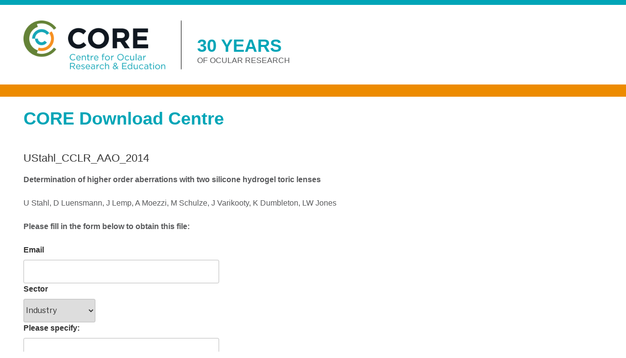

--- FILE ---
content_type: text/html; charset=utf-8
request_url: http://dl.core.uwaterloo.ca/access/3/UStahl_CCLR_AAO_2014
body_size: 4061
content:
<html lang="en-US" class="js svg background-fixed"> 


<head>

<meta name="title" content="CORE Download Centre" />
<meta http-equiv="Content-Type" content="text/html; charset=utf-8" />
<script type="text/javascript" src="/js/jquery-1.7.1.min.js"></script>
<script type="text/javascript" src="/js/bootstrap.min.js"></script>
<meta charset="UTF-8">
<meta name="viewport" content="width=device-width, initial-scale=1">
<link rel="profile" href="http://gmpg.org/xfn/11">
<link rel="stylesheet" type="text/css" href="https://cloud.typography.com/6197616/7127392/css/fonts.css">
<link rel="icon" type="image/x-icon" href="/wp-content/uploads/2018/02/favicon.ico">
<script>(function(html){html.className = html.className.replace(/\bno-js\b/,'js')})(document.documentElement);</script>
<title>CORE Download Centre</title>
<link rel="dns-prefetch" href="//platform-api.sharethis.com">
<link rel="dns-prefetch" href="//fonts.googleapis.com">
<link rel="dns-prefetch" href="//s.w.org">
<link href="https://fonts.gstatic.com" crossorigin="" rel="preconnect">
<link rel="alternate" type="application/rss+xml" title="Centre for Ocular Research &amp; Education » Feed" href="https://core.uwaterloo.ca/feed/">
<link rel="alternate" type="application/rss+xml" title="Centre for Ocular Research &amp; Education » Comments Feed" href="https://core.uwaterloo.ca/comments/feed/">
<link rel="alternate" type="application/rss+xml" title="Centre for Ocular Research &amp; Education » Contact Us Comments Feed" href="https://core.uwaterloo.ca/contact-us-3/feed/">
   
    <style type="text/css">
img.wp-smiley,
img.emoji {
  display: inline !important;
  border: none !important;
  box-shadow: none !important;
  height: 1em !important;
  width: 1em !important;
  margin: 0 .07em !important;
  vertical-align: -0.1em !important;
  background: none !important;
  padding: 0 !important;
}
</style>
<link rel="stylesheet" id="es-widget-css-css" href="https://core.uwaterloo.ca/wp-content/plugins/email-subscribers/widget/es-widget.css?ver=4.9.5" type="text/css" media="all">
<link rel="stylesheet" id="twentyseventeen-style-css" href="https://core.uwaterloo.ca/wp-content/themes/twentyseventeen/style.css?ver=4.9.5" type="text/css" media="all">
<link rel="stylesheet" id="child-style-css" href="https://core.uwaterloo.ca/wp-content/themes/twentyseventeen-child/style.css?ver=1.0.0" type="text/css" media="all">
<link rel="stylesheet" id="google-icons-css" href="https://fonts.googleapis.com/icon?family=Material+Icons&amp;ver=4.9.5" type="text/css" media="all">
<link rel="stylesheet" id="twentyseventeen-fonts-css" href="https://fonts.googleapis.com/css?family=Libre+Franklin%3A300%2C300i%2C400%2C400i%2C600%2C600i%2C800%2C800i&amp;subset=latin%2Clatin-ext" type="text/css" media="all">
<!--[if lt IE 9]>
<link rel='stylesheet' id='twentyseventeen-ie8-css'  href='https://core.uwaterloo.ca/wp-content/themes/twentyseventeen/assets/css/ie8.css?ver=1.0' type='text/css' media='all' />
<![endif]-->
<!--n2css--><script type="text/javascript" src="https://core.uwaterloo.ca/wp-includes/js/jquery/jquery.js?ver=1.12.4"></script>
<script type="text/javascript" src="https://core.uwaterloo.ca/wp-includes/js/jquery/jquery-migrate.min.js?ver=1.4.1"></script>
<script type="text/javascript" src="https://core.uwaterloo.ca/wp-content/themes/twentyseventeen-child/js/custom-script.js?ver=4.9.5"></script>
<!--[if lt IE 9]>
<script type='text/javascript' src='https://core.uwaterloo.ca/wp-content/themes/twentyseventeen/assets/js/html5.js?ver=3.7.3'></script>
<![endif]-->
<script type="text/javascript" src="//platform-api.sharethis.com/js/sharethis.js#product=ga"></script>
<link rel="https://api.w.org/" href="https://core.uwaterloo.ca/wp-json/">
<link rel="EditURI" type="application/rsd+xml" title="RSD" href="https://core.uwaterloo.ca/xmlrpc.php?rsd">
<link rel="wlwmanifest" type="application/wlwmanifest+xml" href="https://core.uwaterloo.ca/wp-includes/wlwmanifest.xml"> 
<meta name="generator" content="WordPress 4.9.5">
<link rel="canonical" href="https://core.uwaterloo.ca/contact-us-3/">
<link rel="shortlink" href="https://core.uwaterloo.ca/?p=1955">
<link rel="alternate" type="application/json+oembed" href="https://core.uwaterloo.ca/wp-json/oembed/1.0/embed?url=http%3A%2F%2Fcore%3A8888%2Fcontact-us-3%2F">
<link rel="alternate" type="text/xml+oembed" href="https://core.uwaterloo.ca/wp-json/oembed/1.0/embed?url=http%3A%2F%2Fcore%3A8888%2Fcontact-us-3%2F&amp;format=xml">
<link rel="pingback" href="https://core.uwaterloo.ca/xmlrpc.php">
<style type="text/css">
  .site-content{
    padding: 0!important;
  }
  .radio_list li{
    list-style: none;
  }
  .radio_list li label{
    display: inline;
  }
  input{
    max-width: 400px;
  }
  .site-branding,.custom-header{
    margin-bottom: 0!important;
  }
</style>
</head>


<body class="page-template-default page page-id-1955 wp-custom-logo group-blog page-one-column colors-light" style="">
<div id="page" class="site">
    <a class="skip-link screen-reader-text" href="#content">Skip to content</a>
<script type="text/javascript">if(window.pageYOffset!=0){jQuery('.navigation-top').addClass('site-navigation-fixed');}console.log(window.pageYOffset);</script>
    <header id="masthead" class="site-header" role="banner">

        <div class="custom-header" style="margin-bottom: 49px;">

    <div class="custom-header-media">
          </div>

  <div class="site-branding">
    <div class="top-banner"></div>
    <div class="wrap">
        <div class="header-left">
            <a href="https://core.uwaterloo.ca/" class="custom-logo-link" rel="home" itemprop="url"><img width="726" height="250" src="https://core-uwaterloo.s3.amazonaws.com/uploads/2018/02/cropped-CORE-Logo-no-tagline.png.png" class="custom-logo" alt="Centre for Ocular Research &amp; Education" itemprop="logo" srcset="https://core-uwaterloo.s3.amazonaws.com/uploads/2018/02/cropped-CORE-Logo-no-tagline.png.png 726w, https://core-uwaterloo.s3.amazonaws.com/uploads/2018/02/cropped-CORE-Logo-no-tagline.png-300x103.png 300w" sizes="100vw"></a>            <div class="year-logo">
                <div class="inner-logo">
                    <strong>30 YEARS</strong>
                    <br>
                    OF OCULAR RESEARCH
                </div>
            </div>
        </div>
        <div class="header-right">
              
          
        </div>

    </div><!-- .wrap -->
</div><!-- .site-branding -->


</div><!-- .custom-header -->

                
    </header><!-- #masthead -->

<div class="top-banner" style="
    background-color: #ed8b00;
    height: 25px;
    margin-top: 15px;
    margin-bottom: 20px;">
</div>
    
    <div class="site-content-contain">
        <div id="content" class="site-content">

<div class="wrap">
    <div id="primary" class="content-area general-page-width">
        <main id="main" class="site-main" role="main">

            
<article id="post-10000" class="post-1955 page type-page status-publish hentry">

  <header class="entry-header">

  <h1 class="entry-title">CORE Download Centre</h1>     

  </header><!-- .entry-header -->
  <div class="entry-content">
   <div id="nav-container">
  <h3>UStahl_CCLR_AAO_2014</h3>
</div>

<p><strong>Determination of higher order aberrations with&nbsp;two silicone hydrogel toric lenses</strong></p><p>U Stahl, D Luensmann, J Lemp, A Moezzi, M Schulze, J Varikooty, K Dumbleton, LW Jones</p>
<p style="font-weight:bold;">Please fill in the form below to obtain this file:</p>



<form method="post" action="/index.php/access/3/ustahl_cclr_aao_2014/save">
<input type="hidden" name="mdb_signup[id]" id="mdb_signup_id" /><input type="hidden" name="mdb_signup[mdb_doc_id]" value="3" id="mdb_signup_mdb_doc_id" /><input type="hidden" name="mdb_signup[_csrf_token]" value="cc44243c20520ea0a0028c8b55548b8c" id="mdb_signup__csrf_token" /><div class="control-group ">
<label for="mdb_signup_email" class="control-label">Email</label>
<div class="controls"><input type="text" name="mdb_signup[email]" id="mdb_signup_email" />

</div>
</div>
<div class="control-group ">
<label for="mdb_signup_sector" class="control-label">Sector</label>
<div class="controls"><select name="mdb_signup[sector]" id="mdb_signup_sector">
<option value="0">Industry</option>
<option value="1">Private practice</option>
<option value="2">Education</option>
<option value="3">Student</option>
<option value="4">Other</option>
</select>

</div>
</div>
<div id="sector_other">
<div class="control-group ">
<label for="mdb_signup_sector_other" class="control-label">Please specify:</label>
<div class="controls"><input type="text" name="mdb_signup[sector_other]" id="mdb_signup_sector_other" />

</div>
</div>
</div>

<div class="control-group ">
<label for="mdb_signup_format" class="control-label">How would you like to receive the file?</label>
<div class="controls"><ul class="radio_list"><li><input name="mdb_signup[format]" type="radio" value="email" id="mdb_signup_format_email" />&nbsp;<label for="mdb_signup_format_email">Send email with the file as an attachment</label></li>
<li><input name="mdb_signup[format]" type="radio" value="link" id="mdb_signup_format_link" />&nbsp;<label for="mdb_signup_format_link">Send email with a link to download the file</label></li></ul>

</div>
</div>
<p>
  <button type="submit" name="submit">Submit</button>
</p>
</form>

<script type="text/javascript">
$(document).ready(function() {
  if ($("#mdb_signup_sector").val() != "4")
  {
    $("#sector_other").addClass("hide");
  }

  $("#mdb_signup_sector").on("change", function()
  {
    if ($("#mdb_signup_sector").val() == "4")
    {
      $("#sector_other").removeClass("hide");
    }
  })
});
</script>  </div><!-- .entry-content -->

</article><!-- #post-## -->

        </main><!-- #main -->
    </div><!-- #primary -->
</div><!-- .wrap -->
 

</div><!-- #content -->

<footer id="colophon" class="site-footer" role="contentinfo">
    <div class="wrap">
        
    <aside class="widget-area" role="complementary" aria-label="Footer">
                    <div class="widget-column footer-widget-1">
                <section id="text-5" class="widget widget_text"><h2 class="widget-title" style="height: 30px;">General Inquiries</h2>     <div class="textwidget"><hr class="bar-divider">
<p><b>Centre for Ocular Research &amp; Education</b></p>
<p>School of Optometry &amp; Vision Science</p>
<p>University of Waterloo</p>
<p>200 University Avenue West</p>
<p>Waterloo, ON, Canada N2L 3G1</p>
<p><a href="https://uwaterloo.ca/optometry-vision-science"> uwaterloo.ca/optometry-vision-science</a></p>
<p>&nbsp;</p>
<p><strong>P:&nbsp;&nbsp;</strong>(519) 888-4742</p>
<p><strong>P:&nbsp;</strong> (519) 888-4303</p>
<p><a href="mailto:corestudies@uwaterloo.ca"><strong>corestudies@uwaterloo.ca</strong></a></p>
</div>
    </section>            </div>
                    <div class="widget-column footer-widget-2">
                <section id="text-6" class="widget widget_text"><h2 class="widget-title" style="height: 30px;">Participating in a Study</h2>      <div class="textwidget"><hr class="bar-divider">
<p class="p2">Interested in joining our team of research participants?</p>
<ul>
<li>
<p class="p2">All ages welcome</p>
</li>
<li>
<p class="p2">$20/hr for your time commitment</p>
</li>
<li>
<p class="p2">No contact lens experience necessary!</p>
</li>
</ul>
<a href="http://www.cclr.ca/" target="_blank"><button type="button" class="button">Learn More <i class="material-icons keyboard-icon">keyboard_arrow_right</i></button></a>
</div>
    </section>            </div>
                    <div class="widget-column footer-widget-3">
                <section id="text-26" class="widget widget_text"><h2 class="widget-title" style="height: 30px;">Research Inquiries</h2>     <div class="textwidget"><hr class="bar-divider">
<p><a href="mailto:lwjones@uwaterloo.ca"><b>Lyndon Jones</b></a> | Director</p>
<p>&nbsp;</p>
<p><a href="mailto:jwoods@uwaterloo.ca"><b>Jill Woods</b></a> | Head of Clinical Research</p>
<p>&nbsp;</p>
<p><a href="mailto:william.ngo@uwaterloo.ca"><b>William Ngo</b></a> | Head of Biosciences</p>
</div>
    </section>            </div>
            </aside><!-- .widget-area -->

    </div><!-- .wrap -->
</footer><!-- #colophon -->
<footer class="site-footer-bottom" role="contentinfo">
    <div class="wrap">
         <div class="widget-left branding-widget">
     <a href="https://core.uwaterloo.ca">
         <img src="https://core.uwaterloo.ca/wp-content/themes/twentyseventeen-child/images/footer-logo-2018.png" class="footer-image"></a>
 </div>

 <div class="widget-right branding-widget">
     <div class="widget-inner">
         <a href="https://www.linkedin.com/company/2939548/" target="_blank">
             <img src="https://core.uwaterloo.ca/wp-content/themes/twentyseventeen-child/images/LinkedIn.svg" class="social-icon">
         </a>
         <a href="https://www.facebook.com/COREeyenews" target="_blank">
             <img src="https://core.uwaterloo.ca/wp-content/themes/twentyseventeen-child/images/Facebook.svg" class="social-icon">
         </a>
         <a href="https://twitter.com/COREeyenews" target="_blank">
             <img src="https://core.uwaterloo.ca/wp-content/themes/twentyseventeen-child/images/Twitter.svg" class="social-icon">
         </a>

         <span class="social-info">
            Follow us on social media
            @COREeyenews
         </span>
     </div>
 </div>

    </div><!-- .wrap -->
</footer><!-- #colophon -->
</div><!-- .site-content-contain -->
</div><!-- #page -->
 


</body></html>






--- FILE ---
content_type: text/css
request_url: https://core.uwaterloo.ca/wp-content/themes/twentyseventeen-child/style.css?ver=1.0.0
body_size: 4755
content:
/*
 Theme Name:   core.uwaterloo.ca
 Theme URI:    http://example.com/twenty-seventeen-child/
 Description:  Theme for core.uwaterloo.ca
 Author:       MediaDoc
 Author URI:   http://example.com
 Template:     twentyseventeen
 Version:      1.2.0
 License:      GNU General Public License v2 or later
 License URI:  http://www.gnu.org/licenses/gpl-2.0.html
 Tags:         light, dark, two-columns, right-sidebar, responsive-layout, accessibility-ready
 Text Domain:  twenty-seventeen-child
*/


/*navbar width*/
body {
    font-family: 'Montserrat', sans-serif;
    color: #58595b;
}
.top-banner {
    height: 10px;
    background-color: #00a5b7;
}
.site-branding {
    padding-top: 0;
}
#filters {
    margin-bottom:1em;
}
#filters #search-field, #filters select {
    margin-bottom: 0.5em;
}
#filters select {
    width: 100%;
}
#filters .form-row {
    display: flex;
    flex-wrap: wrap;
}
#filters .form-group {
    padding: 0.25em;
}
#filters .form-group.half {
    flex: 0 0 100%;
    max-width: 100%;
}
#filters .form-reset {
    float: right;
}
.results-count {
    margin-bottom: 1em;
    font-weight: bold;
}
@media screen and (min-width:48em) {
    .wrap {
        max-width: 1300px;
    }
    .navigation-top .wrap {
        max-width: 1300px;
        padding: 0 3em;
    }
    .main-navigation a {
        padding: 0.65em 1em;
    }
    .main-navigation ul ul {
        background-color: #fff;
    }
    .main-navigation ul ul a {
        padding: 0.75em 0.5em;
    }
    #filters .form-group.half {
        flex: 0 0 50%;
        max-width: 50%;
    }
}

@media screen and (min-width: 1300px) {
    .main-navigation ul li:last-child:hover > ul {
        right: -2em;
        left: auto;
    }
}
.main-navigation a:hover {
    background-color: #ac6422;
}
#second-navigation.main-navigation a:hover {
	background-color: #fff;
}
.navigation-top {
    background-color: #ed8b00;
    z-index: 2;
}
.navigation-top a {
    color: #fff;
    font-weight: 500;
    font-size: 17px;
}
.main-navigation ul ul li a {
    color: #00a5b7;
}

#top-menu li a svg {
    display: none;
}
.custom-logo-link {
    margin-top: 1em;
}
.header-right {
    min-width:250px;
    position: absolute;
    top: 1em;
    right: 3em;
}

header .search-form {
    width: 250px;
}
header .custom-header {
    /*margin-bottom: 50px !important;*/
    background-color: #ffffff;
}

header .search-form input[type="search"] {
    border-radius: 30px;
    -webkit-border-radius: 30px;
    background-color: #dcddde;
    border: none;
}
/*header responsive */
@media screen and (max-width: 1272px) {
    .header-form {
        padding-top:2em;
    }
    #top-menu {
        background-color: #ed8b00;
    }
    ul.sub-menu {
        background-color: #fff;
    }

}
@media screen and (max-width: 767px) {
    .header-right{
        position: static;
        padding: 0 2em;
    }
    header .search-form {
        width: 100%;
    }
    header .custom-logo-link{
        display: block;
        text-align: center;
    }
    .header-left {
        display: table;
        margin: auto;
    }
    .header-right .header-form {
        padding-top: 1em;
    }
}

/* WebKit browsers */
header .search-form input[type="search"]::-webkit-input-placeholder {
    color:    #dcddde;
}
/* Mozilla Firefox 4 to 18 */
header .search-form input[type="search"]:-moz-placeholder {
    color:    #dcddde;
    opacity:  1;
}
/* Mozilla Firefox 19+ */
header .search-form input[type="search"]::-moz-placeholder {
    color:    #dcddde;
    opacity:  1;
}
/* Internet Explorer 10+ */
header .search-form input[type="search"]:-ms-input-placeholder {
    color:    #dcddde;
}

header .search-form button {
    background-color: #dcddde;
    border-radius: 16px;
    -webkit-border-radius: 16px;
}
/*

 Menu*/

#menu-secondary > li:not(:last-child) {
    border-right: 1px solid #000;
    margin: .5em 0;
}
#menu-secondary, #menu-secondary .sub-menu {
    list-style: none;
}
#menu-secondary > li > a {
    padding: 0 .5em 0 .4em;
    color: #00a5b7;
}

/*footer*/

@media screen and (min-width: 961px) {
    .site-footer .widget-column.footer-widget-1,
    .site-footer .widget-column.footer-widget-2,
    .site-footer .widget-column.footer-widget-3 {
        width: 31%;
        float: left;
    }
    .site-footer .widget-column.footer-widget-2 {
        margin: 0 3%;
    }
}
@media screen and (min-width: 48em) and (max-width:960px) {
    .site-footer .widget-column.footer-widget-1,
    .site-footer .widget-column.footer-widget-2,
    .site-footer .widget-column.footer-widget-3 {
        width: 45%;
    }
}
footer.site-footer .wrap {
    padding-top: 0;
    padding-bottom: 0;
}
footer.site-footer .widget-area {
    padding-bottom: 0;
}
footer.site-footer {
    background-color: #009ca3;
    color: #fff;
    margin-top: 0;
}
footer.site-footer div {
    font-size: 16px;
}
footer.site-footer .widget-title {
    font-size:22px;
    margin-bottom: 0;
    color: #fff;
    font-weight: 400;
}
footer.site-footer .bar-divider {
    background-color: #fff;
    height: 3px;
}
footer.site-footer .textwidget p{
    margin: 0;
}
footer.site-footer-bottom .branding-widget {
    width: 50%;
    float: left;
    padding: 2em 0;
}
footer.site-footer-bottom .widget-inner {
    float: right;
    padding-left: 6em;
}










@media screen and (max-width: 767px) {
    footer.site-footer-bottom .branding-widget {
        width: 100%;
        float: none;
        text-align: center;
    }
    footer.site-footer-bottom .widget-inner {
        float: none;
        padding-left: 0;
    }
    footer.site-footer-bottom .widget-right {
        padding-top: 0;
    }
    footer.site-footer-bottom .widget-left {
        padding-bottom: 1em;
    }

}
footer.site-footer-bottom .social-icon {
    height: 40px;
    padding-right: 10px;
}
footer.site-footer-bottom .social-info {
    vertical-align: top;
    display: inline-block;
    color: #5e7803;
    font-size: 16px;
    font-weight: 700;
    width:210px;
    min-width: 210px;
    text-align: left;
}

/*slider*/
.nextend-arrow img{
    width:100%!important;
}
.nextend-arrow{
    width:50px!important;
    height:200px!important;
	background: rgba(255, 255, 255, 0.4)!important;
}
img.n2-ow {
    top: 36%;
}

.site-main .frontpage-banner button.btn-front-banner:hover {
    background-color: #fff;
    color: #5f5549b3;
}

/*homepage*/
@media screen and (min-width: 48em){
    .page-one-column .panel-content .wrap {
        max-width: 1300px;
    }
    .site-main .wrap {
        padding: 0 3em;
    }
}
.site-main .wrap {
    padding-top: 0;
 }

.site-main .frontpage-banner {
    background-color: #8f887f;
    padding: 4em 0 0 0;
}
.site-main .frontpage-banner button.btn, footer.site-footer .button {
    background: none;
    border: 2px solid #fff;
    padding: .5em 1em;
}
.site-main .frontpage-banner button.btn-front-banner {
    width:157px;
}
.site-main .frontpage-banner button.btn-front-banner:hover {
    background-color: #fff;
    color: #5f5549b3;
}
footer.site-footer .button:hover {
    background-color: #fff;
    color: #009ca3;
}
.site-main .frontpage-banner h2.widget-title {
    color: #fff;
    font-weight: 500;
    font-size: 24px;
    margin-bottom: 1em;
    text-transform: none!important;
}
.site-main .frontpage-banner .textwidget div {
    color: #fff;
    font-weight: 500;
    font-size: 16px;
    margin-bottom: 1em;
}
.material-icons.keyboard-icon {
    vertical-align: middle!important;
    font-weight: bold;
    font-size: 24px !important;
}

@media screen and (min-width: 48em) {
    .site-main .widget-area .widget-column {
        width: 31%;
        float: left;
        color: #fff;
    }
    .site-main .frontpage-banner .widget-column:nth-child(2) {
        margin: 0 3%;
    }
}
@media screen and (min-width: 1252px ) {
    .site-main .widget-area .widget-column:last-child {
        width: 35%;
    }
    .site-main .frontpage-banner .widget-column:nth-child(2) {
        margin-right: 0;
    }
}
@media screen and (max-width: 767px) {
    .site-main .widget-area .widget-column {
        text-align: center;
    }
}

.column-one {
    width: 68%;
    float: left;
    margin-right: 2%;
}
.column-two {
    width: 30%;
    float: left;
}
.column-one .news {
    width: 45%;
    float: left;
    margin-right: 2em;
}
.site-main .frontpage-content {
    padding-top: 2em;
    padding-bottom: 2em;
}

.site-main .frontpage-content .core-title {
    font-size: 32px;
    font-weight: 500;
    color: #00a5b7;
}
.site-main .frontpage-content .entry-title a {
    color: #ed8b00;
    font-size: 24px;
    font-weight: 400;
    text-decoration: none;
}
.site-main .frontpage-content .entry-title a:hover {
    text-decoration: none;
}
.site-main .frontpage-content .entry-summary {
    color: #58595b;;
    font-size: 16px;
    font-weight: 300;
}
.page .panel-content .entry-title,
.page-title,
body.page:not(.twentyseventeen-front-page) .entry-title {
    text-transform: none;
}
.site-main .frontpage-content .entry-header {
    margin-bottom: 1em!important;
}
.site-main .frontpage-content article {
    border-top: none !important;
}
.site-main .frontpage-content .entry-summary .link-more a{
    color: #00a5b7;
    text-decoration: none;
}
.site-main .frontpage-content button.btn, input.es_textbox_button, input.es_submit_button {
    background: none;
    color: #00a5b7;
    border: 3px solid #00a5b7;
    padding: .5em 1em;
}
.site-main .frontpage-content button.btn:hover, input.es_textbox_button:hover, input.es_submit_button:hover {
    background-color: #00a5b7;
    color: #fff;
}

.frontpage-content button.btn, input.es_textbox_button, input.es_submit_button {
    font-size: 16px;
    font-size: 0.875rem;
    line-height: 1.5;
}

/*front page sidebar*/
.twentyseventeen-front-page #secondary section.widget_text {
    text-align: left;
}

/*Bottom sidebar*/
#bottom .widget-area {
    padding-bottom: 0;
}
#bottom .widget-area section{
    float: left;
    width: 50%;
}
body:not(.twentyseventeen-front-page) #secondary section.widget_text {
    text-align: center;
}
#secondary section.widget_text {
    background-color: #f58d1f;
    color: #fff;
    font-size:28px;
    font-weight:500;
    padding-top: 3em;
}
#secondary section.widget_text a {
    text-decoration: none;
    display: block;
}
#secondary .textwidget {
    padding:0 1.5em;
}
#secondary .textwidget p{
    background-color: rgba(0, 165, 180, 0.5);
    display: inline-block;
    margin-bottom: .5em;
}
#secondary section.widget_text p strong {
    padding: 0.5em 1em;
    display: inline-block;
}
#secondary section.widget_text button {
    background: #fff;
    color: #00a5b7;
}
#secondary .shadow-btn {
    box-shadow: 2px 2px 5px #888888;
	color: #00a5b7;
}
#secondary .shadow-btn:hover {
    background-color: #00a5b7;
    color: #fff!important;
}
#secondary section.widget_text:first-child {
    background-image: url("images/sign-up.jpg");
    background-color: #fb7141;
    background-repeat: no-repeat;
    background-size: cover;
    background-position: top center;
}
#secondary section.widget_text:last-child {
    background-image: url('images/get-involved.jpg');
    background-color: #00A8EF;
    background-repeat: no-repeat;
    background-size: cover;
    background-position: top center;
}
.site-footer{
    border-top: none;
}
@media screen and (max-width: 1060px) {
    #secondary .textwidget p{
        background: none;
		text-shadow: 2px 2px 5px #888888;
    }
    #secondary section.widget_text p strong {
        padding: 0.5em 1em;
        display: inline-block;
        background-color: rgba(0, 168, 239, 0.5);
    }
}
/*homepage sidebar responsive*/
@media screen and (max-width: 1060px) {
    .column-one, .column-two {
        width: 100%;
    }
    .site-main .frontpage-content {
        padding-bottom: 1em;
    }
}
@media screen and (max-width: 48em) {
    .column-one .news {
        width:100%;
    }
    .site-main .frontpage-content {
        padding-bottom: 0;
    }
}
.column-one .btn {
    display: block;
    clear: both;
}
/* Hover effects */

.entry-content a,
.entry-summary a,
.widget a,
.site-footer .widget-area a,
.posts-navigation a,
.widget_authors a strong {
     -webkit-box-shadow: none;
     box-shadow: none;
     -webkit-transition: none;
     transition: none;
     color: #00a5b7;
}

    .entry-summary a:hover,
    .entry-content a:focus, .entry-content a:hover, .entry-summary a:focus, .entry-summary a:hover, .widget a:focus, .widget a:hover, .site-footer .widget-area a:focus, .site-footer .widget-area a:hover, .posts-navigation a:focus, .posts-navigation a:hover, .comment-metadata a:focus, .comment-metadata a:hover, .comment-metadata a.comment-edit-link:focus, .comment-metadata a.comment-edit-link:hover, .comment-reply-link:focus, .comment-reply-link:hover, .widget_authors a:focus strong, .widget_authors a:hover strong, .entry-title a:focus, .entry-title a:hover, .entry-meta a:focus, .entry-meta a:hover, .page-links a:focus .page-number, .page-links a:hover .page-number, .entry-footer a:focus, .entry-footer a:hover, .entry-footer .cat-links a:focus, .entry-footer .cat-links a:hover, .entry-footer .tags-links a:focus, .entry-footer .tags-links a:hover, .post-navigation a:focus, .post-navigation a:hover, .pagination a:not(.prev):not(.next):focus, .pagination a:not(.prev):not(.next):hover, .comments-pagination a:not(.prev):not(.next):focus, .comments-pagination a:not(.prev):not(.next):hover, .logged-in-as a:focus, .logged-in-as a:hover, a:focus .nav-title, a:hover .nav-title, .edit-link a:focus, .edit-link a:hover, .site-info a:focus, .site-info a:hover, .widget .widget-title a:focus, .widget .widget-title a:hover, .widget ul li a:focus, .widget ul li a:hover {
        -webkit-box-shadow: none;
        box-shadow: none;
        text-decoration: underline;
        color: #00a5b7;
    }


a.publication-link {
    color: #00a5b7;
}
a.publication-link:hover {
    text-decoration: underline;
}
body.page:not(.twentyseventeen-front-page) h1.entry-title {
    color: #00a5b7;
    font-size: 36px;
}
/*core news archive page*/
body.page:not(.twentyseventeen-front-page) article .entry-content article h1.entry-title {
    font-size: 36px;
    color: #000;
}
ul {
    margin-left: 3em;
}
select#year{
    cursor: pointer;
    min-width: 163px;
}
/*page sidebar*/
@media screen and (min-width: 48em){
    .page-sidebar section{
        width: 50%;
        float:left;
    }
}
.page:not(.home) #content {
    padding-bottom: 0;
}

.page:not(.home) #content #secondary {
    padding-bottom: 0;
}

/*general page width*/
.has-sidebar #primary.general-page-width {
    width: 100%;
    float: none;
    padding-bottom: 4em;
}
.has-sidebar #secondary {
    width: 100%;
    float: none;
    padding-bottom: 0;
}
.general-page-width .entry-title, .general-page-width .entry-title a {
    font-size: 36px;
    color: #00a5b7;
}
.general-page-width {
    max-width: none!important;
    width: 100%;
    padding: 0 0;
}
/*header image*/
.custom-logo-link img {
    height: 100px;
    max-height:100px;
    padding-right: 2em;
    border-right: 1px solid black;
}
.custom-logo-link {
    float: left;
}
.inner-logo {
    display: table-cell;
    vertical-align: bottom;
    min-width: 150px;
    text-align: left;
}
.year-logo {
    display: table;
    height:110px;
    margin-top:1em;
}

.inner-logo strong {
    line-height: 1;
    font-size: 36px;
    color: #00a5b7;
}
.site-header {
    background-color: #fff;
}

.main-navigation li li.current_page_item a:focus, .main-navigation li li.current-menu-item a:focus{
    color:#00a5b7;
}
@media screen and (max-width: 991px) {
     .custom-logo-link img {
        height: 56px;
    }
    .header-left .year-logo {
        margin-top: 1em;
        font-size: 12px;

    }
    .header-left .year-logo strong {
        font-size: 26px;
    }
    .year-logo{
        height: 60px;
    }
}

@media screen and (max-width: 516px) {
    .site-branding .wrap {
        padding-left: 0;
        padding-right: 0;
    }
    .site-branding .wrap .header-left {
        width: 100%;
        text-align:center;
    }
    .header-left .year-logo {
        margin-top: 1em;
        font-size: 12px;
        display: inline;
    }
    .header-left .year-logo strong {
        font-size: 26px;
    }
    .header-left .year-logo,
    .custom-logo-link img {
        padding: 0 .75em 0 .5em;
        height: 56px;
    }
    header .custom-logo-link {
        float: none;
		padding-right: .5em;
        display:inline-block;
    }

    header .inner-logo {
        display: inline-block;
    }
	.page-id-658 .entry-content img, 
    .page-id-90 .entry-content img, 
    .page-id-1929 .entry-content img, 
    .page-id-2147 .entry-content img, 
    .page-id-95 .entry-content img {
		margin-right: 100%;
	}
    .entry-content p {
        overflow-x: hidden;
    }
    body.page:not(.twentyseventeen-front-page) h1.entry-title{
        font-size: 20px;
    }

}
@media screen and (max-width: 340px) {
    .header-left .year-logo {
        margin-top: 1em;
        font-size: 11px;
        display: inline;
    }
    .header-left .year-logo,
    .custom-logo-link img {
        padding-right: 0;
        height: 48px;
    }
    .inner-logo {
        min-width: 140px;
        vertical-align: bottom;
    }
    .header-left .year-logo strong {
        font-size: 24px;
    }
}

@media screen and (min-width: 30em) {
    .site-branding {
        padding-bottom: 1em;
    }
}


/*mega menu*/
.mega-layer {
    position: absolute;
    width: 100%;
    z-index: 999;
    background-color: #fff;
    padding-top: 1em;
    border: 1px solid  #bbb;
    border-top: none;

}
.mega-layer ul.sub-menu li {
    width: 23%;
    list-style: none;
    float: left;
    display: inline-block;
    min-height: 150px;
    padding: 5px;
}
.mega-layer ul.sub-menu li:nth-child(5),.mega-layer ul.sub-menu li:nth-child(9) {
    clear: both;
}
.mega-layer ul.sub-menu li:not(:last-child) {
    padding-right: 1em;
}
.mega-layer ul.sub-menu li a {
    font-weight: bold;
    color: #00a5b7;
    font-size:17px;
}
.mega-layer ul.sub-menu li a p.menu-item-description {
    font-weight: normal;
    color: black;
    font-size:14px;
}
.mega-layer .menu-item:hover{
    background: #eee;
}
#top-menu .menu-item{
    cursor: pointer;
}
.mega-layer .menu-item-description{
    margin-bottom: 0;
}
.mobile-only{
    display: none;
}
 
@media screen and (max-width: 1300px) {
    .mega-menu ul.sub-menu li a{
        width: 100%;
        font-weight: 500;
        color: #00a5b7;
        font-size:17px;
    }
    .mega-menu ul.sub-menu li a p.menu-item-description {
        font-weight: normal;
        color: #58595b;
        font-size:14px;
        padding-right: 1.5em;
    }
	/*slider*/
	.nextend-arrow img{
	}
	.nextend-arrow{
		background: none!important;
	}
	.nextend-arrow-previous{
		left: -10px!important;
	}
	.nextend-arrow-next{
		right: -10px!important;
	}
	img.n2-ow {
		top: 45%;
	}
}
@media screen and (min-width: 48em) {
    .main-navigation ul li.menu-item-has-children:before, .main-navigation ul li.menu-item-has-children:after{
        display:none !important;
    }

    .main-navigation ul li:hover > ul, .main-navigation ul li.focus > ul {
        left: 0;
    }
    .mega-fixed{
        position: fixed;
        top: 81px;
    }
}

@media screen and (min-width: 992px){
    .site-branding {
        margin-bottom: 49px !important;
    }
    .footer-image{
        max-width: 80%;
    }
}
@media screen and (min-width: 768px) and (max-width:991px){
    .navigation-top a {
           font-size: 12px;
        padding: 0.65em 5px;
        letter-spacing: -0.5px;
        font-weight: 400;
    }
    .mega-layer ul.sub-menu li {
        width: 50%;
    }
     .site-branding {
        margin-bottom: 65px !important;
    }  
}
@media screen and (min-width: 991px) and (max-width:1300px){
    .navigation-top a {
           font-size: 14px;
        padding: 0.65em 0.5em;
        font-weight: 400;
    }
}
@media screen and (min-width: 768px) and (max-width:1300px){
    
    .header-right .header-form{
        max-width: 200px;
        padding-top: 0;
     
    }


}

@media screen and (max-width: 767px) {
    #top-menu .dropdown-toggle{
        min-width: 50px;
            top: 2.5px;
    }
}

/*menu*/
/*
@media screen and (min-width: 1300px) {
    .js .menu-toggle {
        display: none;
    }
    .menu-main-container {
        display: block;
    }
   


}
@media screen and (min-width:48em) and (max-width:1300px) {
    .menu-main-container li {
        display: list-item;
    }
    .js .menu-toggle, .js .dropdown-toggle {
        display: block;
    }
    .js .main-navigation ul, .js .main-navigation > div >ul {
        display: none;
    }
    .navigation-top {
        position: relative;
        border-bottom: 1px solid #eee;
    }
    .main-navigation ul li:hover >ul {
        right: 0;
        padding: 0 0 0 1.5em;
        position: relative;
    }

    

    .main-navigation ul ul.sub-menu {
        display: none;
        margin: 0.65em 1em;
        left: 0;
        right: 0;
        padding: 0 0 0 1.5em;
        position: relative;
    }
    .main-navigation ul ul.sub-menu.toggled-on {
        display: block;
    }
    .main-navigation ul ul.sub-menu a {
        width: 100%;
    }
    .main-navigation ul ul.sub-menu a:hover {
        background: #ac6422;
    }
}*/
/* Remove hover bg color for navbar */
.main-navigation a:hover {
    color: #fff;
}
.navigation-top .current-menu-item > a, .navigation-top .current_page_item > a {
    color: #fff;
}
.navigation-top .sub-menu .current-menu-item > a, .navigation-top .sub-menu .current_page_item > a {
    color: #00a5b7;
}
.main-navigation ul ul.sub-menu a:hover {
    background: #eee;
    color: #00a5b7;
}
.main-navigation li li:hover, .main-navigation li li.focus {
    background: #fff;
}
.main-navigation li li:hover > a {
    color: #00a5b7;
}




#secondary section.widget_text button {
    background: #fff;
    color: #00a5b7!important;
}

h2.widget-title {
	text-transform: none!important;
}

.site-footer .widget-area a {
	color:#fff;
}

.page.page-one-column .entry-header {
	margin-bottom: 1em!important;
}

.menu-toggle {
	margin-top: 1px;
	margin-bottom: 2px;
	margin-left: 0px;
}

.panel-content .wrap {
	padding-bottom: 0px!important;
}

.page .panel-content .entry-title, .page-title, body.page:not(.twentyseventeen-front-page) .entry-title {
	letter-spacing: normal;
}

#page .entry-title {
	word-wrap: normal;
}

.site-main .widget-area .widget-column {
	color: #fff;
}


--- FILE ---
content_type: application/javascript
request_url: https://core.uwaterloo.ca/wp-content/themes/twentyseventeen-child/js/custom-script.js?ver=4.9.5
body_size: 1183
content:
jQuery(function () {
    setHeight();
    configureMenus();
    jQuery(window).resize(function () {
        setHeight();
        configureMenus();
    })

    if(window.innerWidth > 767){
        jQuery('#top-menu > li').each (function(){
            if(jQuery(this).hasClass('mega-menu')){
                jQuery(this).unbind('hover');
                jQuery(this).addClass('mega');
                jQuery(this).find('.sub-menu').hide();
                jQuery(this).hover(function(){
                    jQuery('#mega-layer').show();
                    jQuery('#mega-layer').html('<div class="container">'+jQuery(this).find('.sub-menu:first')[0].outerHTML+'</div>');
                    jQuery(this).find('.sub-menu').hide();
                    // jQuery('#mega-overlay > ul li').each(function() {
                    //     jQuery(this).attr('id', jQuery(this).attr('id')+'-mega');
                    // })
                    jQuery('#mega-layer').find('.sub-menu').show();
                    jQuery(this).find('.arrow-up').show();
                    // jQuery('#mega-overlay').show();
                    console.log('trigger')
                }, function(e) {
                    // setTimeout(function() {
                    //   console.log($(e.target).attr('id'))
                    //   if($(e.target).attr('id') != 'mega-overlay') {
                    //     $('#mega-overlay').hide();
                    //   }
                    // }, 1000)
                });

            }
        });
    }


    var timeout = null;

    jQuery(document).on('mousemove', function(e) {
        clearTimeout(timeout);

        timeout = setTimeout(function() {
            if(jQuery('.navigation-top.site-navigation-fixed').length>0){
                jQuery('#mega-layer').addClass('mega-fixed');
            } else{
                jQuery('#mega-layer').removeClass('mega-fixed');
            }
            if((jQuery(e.target).parents('#mega-layer').length == 0 && jQuery(e.target).parents('.mega').length == 0) && !jQuery(e.target).hasClass('mega-layer')) {
                jQuery('#mega-layer').hide();
            }
        }, 50);
    });

});
function setHeight()
{
    resize(jQuery('footer .widget-column .widget-title'))

}
function resize(obj)
{
    var max = 0;
    obj.each(function () {
        var h= jQuery(this).height();
        max = Math.max(max, h);
    }).height(max)
}
function configureMenus()
{
    if (window.innerWidth <= 767) {
        jQuery('ul#menu-secondary > li').addClass('moved-item');
        jQuery('ul#menu-secondary > li').appendTo('ul#top-menu');
        jQuery('#second-navigation').hide();
    }
    if (window.innerWidth > 767) {
        jQuery('#second-navigation').show();
        jQuery('ul#top-menu > li.moved-item').appendTo('ul#menu-secondary');
        jQuery('ul#top-menu').remove('ul#top-menu > li.moved-item');
    }
}


    function initPublications(type,table){

          var latest_year = "";
          var years = [];
                         

         jQuery('#year').on('change', function(){
         var year =  jQuery('#year option:selected').val();
         var posting = jQuery.post(
             '/wp-content/themes/twentyseventeen-child/get_results.php', 
             {'table':table,'type_id':type,'year': year}
             );
         posting.done(function (data) {
            jQuery('#search-year').html(year);
            jQuery('#search-results').html(data).hide().fadeIn('slow');
         });
        });

          jQuery.getJSON('/wp-content/themes/twentyseventeen-child/get_years.php?type_id='+type+'&table='+table, function (data) {}).done(function (data) {
                years = data;
                 for (var year in years) {
                    latest_year =years[year];
                    jQuery('#year').append('<option value="'+years[year].year+'">'+years[year].year+' ( '+years[year].num+' results )</option>');
                }
                jQuery('#year').trigger('change');
        });
    }
//last nav width




--- FILE ---
content_type: image/svg+xml
request_url: https://core.uwaterloo.ca/wp-content/themes/twentyseventeen-child/images/Facebook.svg
body_size: 978
content:
<svg xmlns="http://www.w3.org/2000/svg" xmlns:xlink="http://www.w3.org/1999/xlink" viewBox="0 0 24 24.6"><defs><style>.cls-1,.cls-4{fill:none;}.cls-2{clip-path:url(#clip-path);}.cls-3{fill:#648326;}.cls-4{stroke:#648339;stroke-width:2px;}</style><clipPath id="clip-path" transform="translate(0 0)"><rect class="cls-1" width="24" height="24.6"/></clipPath></defs><title>Asset 2</title><g id="Layer_2" data-name="Layer 2"><g id="Layer_1-2" data-name="Layer 1"><g class="cls-2"><path class="cls-3" d="M14.46,5.21s0,.09,0,.14c0,.73,0,1.46,0,2.18,0,.1,0,.13-.11.13h-1a1.8,1.8,0,0,0-.35,0,.52.52,0,0,0-.38.53c0,.51,0,1,0,1.54,0,.09.05.08.1.08h1.8l-.22,2.44H12.57v7s0,.09,0,.14H10.28c0-.21,0-.42,0-.63V12.3H8.76c0-.05,0-.09,0-.12,0-.73,0-1.46,0-2.2,0-.1,0-.13.11-.13h1.31c.09,0,.11,0,.11-.14,0-.66,0-1.31,0-2a3.63,3.63,0,0,1,.29-1.37,1.69,1.69,0,0,1,1-1,7,7,0,0,1,.74-.19l.1,0Z" transform="translate(0 0)"/><ellipse class="cls-4" cx="12" cy="12.3" rx="11" ry="11.3"/></g></g></g></svg>

--- FILE ---
content_type: image/svg+xml
request_url: https://core.uwaterloo.ca/wp-content/themes/twentyseventeen-child/images/LinkedIn.svg
body_size: 635
content:
<svg xmlns="http://www.w3.org/2000/svg" viewBox="0 0 24 24.6"><defs><style>.cls-1{fill:#658439;}.cls-2{fill:none;stroke:#648339;stroke-width:2px;}</style></defs><title>Asset 2</title><g id="Layer_2" data-name="Layer 2"><g id="Layer_1-2" data-name="Layer 1"><path class="cls-1" d="M8.59,9.53h0A1.14,1.14,0,0,1,7.35,8.38,1.15,1.15,0,0,1,8.6,7.24a1.15,1.15,0,1,1,0,2.29Zm1.11,7.54H7.48V10.43H9.69Zm8,0h-2.2V13.52c0-.89-.32-1.5-1.12-1.5a1.21,1.21,0,0,0-1.13.8,1.66,1.66,0,0,0-.07.54v3.7h-2.2c0-6,0-6.64,0-6.64h2.2v1h0a2.19,2.19,0,0,1,2-1.12c1.45,0,2.54,1,2.54,3Z"/><ellipse class="cls-2" cx="12" cy="12.3" rx="11" ry="11.3"/></g></g></svg>